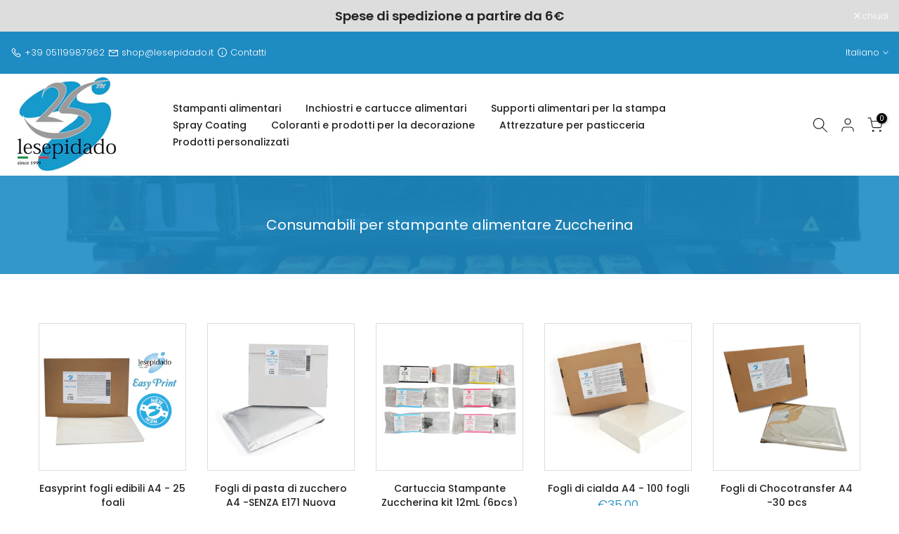

--- FILE ---
content_type: text/css
request_url: https://shop.lesepidado.it/cdn/shop/t/5/assets/loading.css?v=142436169935756752221696069171
body_size: -26
content:
.t4s-lm-bar--txt{font-size:15px}.t4s-lm-bar--progress{display:block;margin:15px auto 20px;width:250px;height:4px;background-color:var(--border-color);border-radius:5px}.t4s-text-start .t4s-lm-bar--progress{margin-left:0}.t4s-text-end .t4s-lm-bar--progress{margin-right:0}.t4s-lm-bar--progress .t4s-lm-bar--current{width:0;will-change:width;-webkit-transition:width .3s cubic-bezier(.19,1,.22,1);transition:width .3s cubic-bezier(.19,1,.22,1)}.t4s-lm-bar.t4s-btn-color-light .t4s-lm-bar--progress{box-shadow:0 0 2px var(--border-color)}.t4s-lm-bar.t4s-btn-color-light .t4s-lm-bar--current{background:linear-gradient(to right,var(--t4s-light-color),var(--accent-color))}.t4s-lm-bar.t4s-btn-color-dark .t4s-lm-bar--current{background:linear-gradient(to right,var(--t4s-dark-color),var(--accent-color))}.t4s-lm-bar.t4s-btn-color-primary .t4s-lm-bar--current{background:transparent;background:linear-gradient(to right,var(--accent-color),var(--accent-color-hover))}.t4s-lm-bar.t4s-btn-color-custom1 .t4s-lm-bar--current,.t4s-lm-bar.t4s-btn-color-custom2 .t4s-lm-bar--current{background-color:var(--btn-background);background:linear-gradient(to right,var(--btn-background),var(--btn-background-hover))}.t4s-product a.is--loading:before{width:18px;height:18px;border:1px solid;border-color:currentColor;border-top-color:transparent;border-radius:100%;opacity:1;-webkit-animation:.45s linear infinite spin;animation:.45s linear infinite spin;position:absolute;z-index:2;top:0;bottom:0;right:0;left:0;margin:auto;content:""}.t4s-product .t4s-product-btns a.is--loading,.t4s-product .t4s-product-btns2 a.is--loading{pointer-events:none}.t4s-product .t4s-product-btns a.is--loading>span,.t4s-product .t4s-product-btns2 a.is--loading>span{opacity:0;visibility:hidden}.t4s-product a.t4s-pr-wishlist.is--loading,.css_for_wis_app_true .t4s-product .t4s-pr-wishlist.is--loading{--border-cl: var(--wishlist-cl)}.t4s-product .t4s-pr-compare.is--loading{--border-cl: var(--compare-cl)}.t4s-product .t4s-pr-quickview.is--loading{--border-cl: var(--quickview-cl)}.t4s-product .t4s-pr-addtocart.is--loading{--border-cl: var(--atc-cl)}.t4s-pagination-wrapper .t4s-loadmore-btn>span{display:flex;align-items:center}.t4s-pagination-wrapper .t4s-loadmore-btn.is--loading{pointer-events:none;transition:.5s ease 0s}.t4s-pagination-wrapper .t4s-loadmore-btn.is--loading>span,.t4s-pagination-wrapper .t4s-loadmore-btn.is--loading .t4s-btn-icon{opacity:0;visibility:hidden}.t4s-pagination-wrapper .t4s-loadmore-btn .t4s-btn-icon{width:16px;height:28px;fill:currentColor}.t4s-pagination-wrapper .t4s-loadmore-btn .t4s-loadmore-icon{opacity:0;visibility:hidden;position:absolute;z-index:1;top:0;bottom:0;left:0;right:0;margin:auto;transition:.5s ease 0s;max-width:78px}.t4s-pagination-wrapper .t4s-loadmore-btn.is--loading .t4s-loadmore-icon{opacity:1;visibility:visible}body .content--loading{pointer-events:none;position:relative}body .content--loading>*{opacity:.5}body .content--loading:before{position:absolute;content:"";width:100px;height:100px;border:3px solid;border-color:var(--accent-color);border-top-color:#fff;border-radius:100%;opacity:1;-webkit-animation:.45s linear infinite spin;animation:.45s linear infinite spin;z-index:20;top:20%;right:0;left:0;margin:auto}.t4s-prs-footer.t4s-has-btn-none,.t4s-flicky-slider+.t4s-prs-footer.t4s-has-btn-load-more{display:none}
/*# sourceMappingURL=/cdn/shop/t/5/assets/loading.css.map?v=142436169935756752221696069171 */
